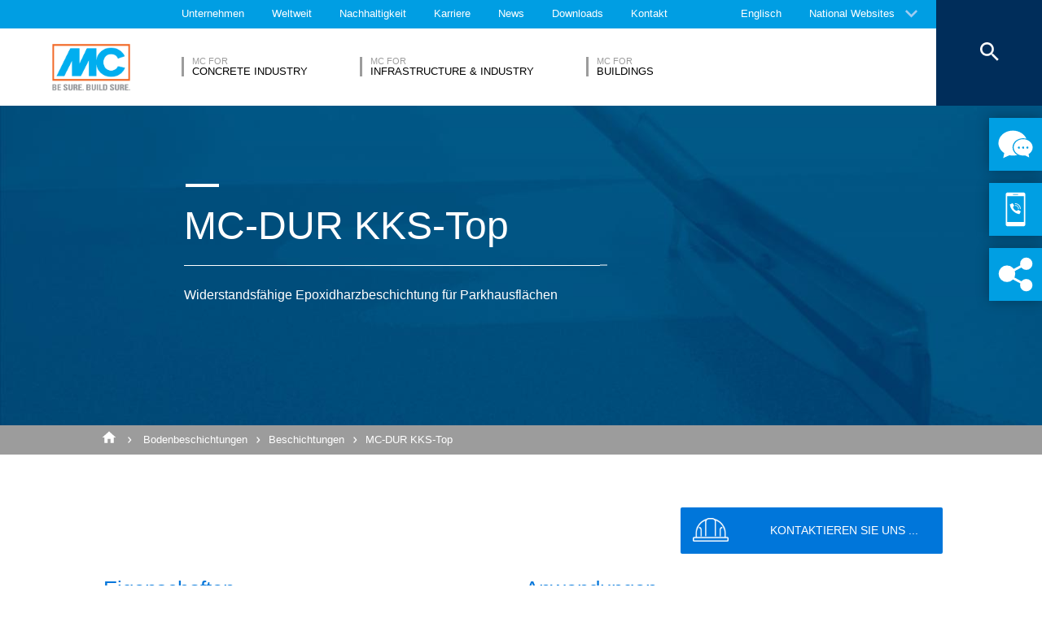

--- FILE ---
content_type: image/svg+xml
request_url: https://www.mc-bauchemie.at/assets/images/cta/cta_contact.svg
body_size: 1287
content:
<svg id="Ebene_1" data-name="Ebene 1" xmlns="http://www.w3.org/2000/svg" xmlns:xlink="http://www.w3.org/1999/xlink" viewBox="0 0 141.73 141.73"><defs><style>.cls-1{fill:none;}.cls-2{fill:#009fe3;}.cls-3{clip-path:url(#clip-path);}.cls-4{fill:#fff;}</style><clipPath id="clip-path" transform="translate(-226.63 -349.63)"><rect class="cls-1" x="226.63" y="349.63" width="141.73" height="141.73"/></clipPath></defs><rect class="cls-2" width="141.73" height="141.73"/><g class="cls-3"><path class="cls-4" d="M326.56,405.46c-5.46-12.5-19.27-21.52-35.61-21.8-21.36-.38-38.94,14.31-39.26,32.81-.2,11.18,6,21.19,15.58,27.44l-2.9,13.44,16.85-7.69a45.24,45.24,0,0,0,8.56,1,44,44,0,0,0,12.55-1.58c-7.86-4.46-13-12.2-12.86-20.92.24-13.49,13.06-24.21,28.65-23.94a31.94,31.94,0,0,1,8.44,1.27" transform="translate(-226.63 -349.63)"/><path class="cls-4" d="M332,429.28a2.66,2.66,0,0,1-.81,2,2.78,2.78,0,0,1-3.92,0,2.78,2.78,0,1,1,4.73-2m-11.44,0a2.77,2.77,0,1,1-4.72-2,2.74,2.74,0,0,1,3.91,0,2.69,2.69,0,0,1,.81,2m-11.44,0a2.77,2.77,0,1,1-4.72-2,2.74,2.74,0,0,1,3.91,0,2.69,2.69,0,0,1,.81,2m34.23-.19c.21-12.14-11-22.17-25-22.42s-25.56,9.4-25.77,21.53,11,22.17,25,22.42a29.09,29.09,0,0,0,5.64-.45l10.87,5.44-1.59-8.88c6.45-3.88,10.72-10.3,10.85-17.64" transform="translate(-226.63 -349.63)"/></g></svg>

--- FILE ---
content_type: image/svg+xml
request_url: https://www.mc-bauchemie.at/assets/images/cta/cta_telephone.svg
body_size: 1545
content:
<svg id="Ebene_1" data-name="Ebene 1" xmlns="http://www.w3.org/2000/svg" xmlns:xlink="http://www.w3.org/1999/xlink" viewBox="0 0 141.73 141.73"><defs><style>.cls-1{fill:none;}.cls-2{fill:#009fe3;}.cls-3{clip-path:url(#clip-path);}.cls-4{fill:#fff;}</style><clipPath id="clip-path" transform="translate(-226.63 -349.63)"><rect class="cls-1" x="226.63" y="349.63" width="141.73" height="141.73"/></clipPath></defs><rect class="cls-2" width="141.73" height="141.73"/><g class="cls-3"><path class="cls-4" d="M319.6,454.54H275.4v-69.7h44.2Zm-28.57-75H304a.74.74,0,1,1,0,1.48H291a.74.74,0,1,1,0-1.48m26.71-4.42H277.26a6.15,6.15,0,0,0-6.13,6.13v78.52a6.15,6.15,0,0,0,6.13,6.13h40.48a6.16,6.16,0,0,0,6.13-6.13V381.24a6.16,6.16,0,0,0-6.13-6.13" transform="translate(-226.63 -349.63)"/><path class="cls-4" d="M294.42,421a11.65,11.65,0,0,1-3.52-6.63,1,1,0,0,1,.28-.83l2.24-2.23a1,1,0,0,0,.14-1.23L290,404.6a1,1,0,0,0-1.29-.37L283,406.92a1,1,0,0,0-.55,1c.3,2.84,1.54,9.83,8.41,16.69s13.84,8.1,16.69,8.4a1,1,0,0,0,1-.55l2.68-5.7a1,1,0,0,0-.36-1.29l-5.52-3.56a1,1,0,0,0-1.23.14l-2.23,2.23a1,1,0,0,1-.83.29,11.65,11.65,0,0,1-6.63-3.52" transform="translate(-226.63 -349.63)"/><path class="cls-4" d="M305.38,419.55a1,1,0,0,1-1-1,7.48,7.48,0,0,0-7.47-7.47,1,1,0,0,1,0-2,9.49,9.49,0,0,1,9.47,9.47,1,1,0,0,1-1,1" transform="translate(-226.63 -349.63)"/><path class="cls-4" d="M310.36,419.55a1,1,0,0,1-1-1,12.47,12.47,0,0,0-12.46-12.46,1,1,0,1,1,0-2,14.46,14.46,0,0,1,14.45,14.45,1,1,0,0,1-.29.71,1,1,0,0,1-.71.29" transform="translate(-226.63 -349.63)"/></g></svg>